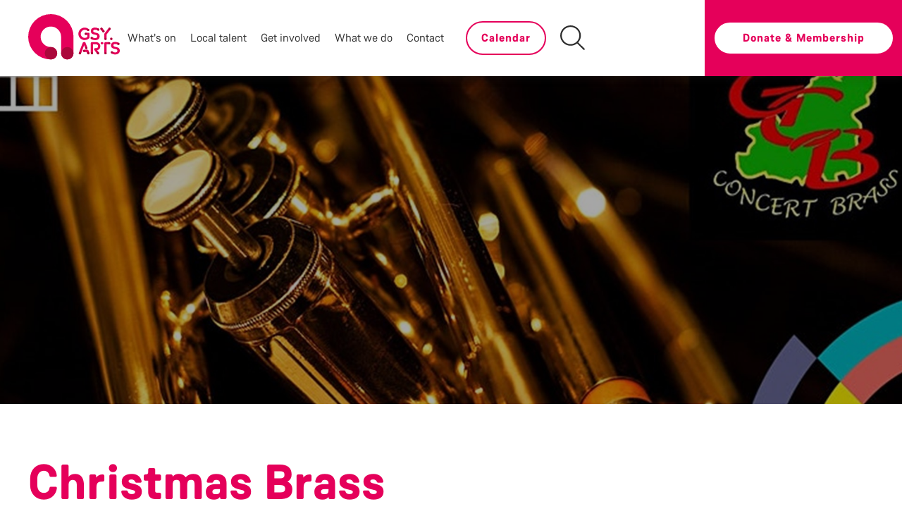

--- FILE ---
content_type: text/html; charset=utf-8
request_url: https://arts.gg/events/christmas-brass/
body_size: 7049
content:

<!doctype html>
<html>
<head>
   
    <!-- Google Tag Manager -->
    <script>(function(w,d,s,l,i){w[l]=w[l]||[];w[l].push({'gtm.start':
    new Date().getTime(),event:'gtm.js'});var f=d.getElementsByTagName(s)[0],
    j=d.createElement(s),dl=l!='dataLayer'?'&l='+l:'';j.async=true;j.src=
    'https://www.googletagmanager.com/gtm.js?id='+i+dl;f.parentNode.insertBefore(j,f);
    })(window,document,'script','dataLayer','GTM-M6N8PRB');</script>
    <!-- End Google Tag Manager -->
    


    

<meta charset="utf-8">
<meta http-equiv="X-UA-Compatible" content="IE=edge,chrome=1">
<meta name="viewport" content="width=device-width, initial-scale=1.0, maximum-scale=1.0, user-scalable=no">
    <title> Christmas Brass | Guernsey Arts</title>
    <meta property="og:title" content=" Christmas Brass | Guernsey Arts" />
<meta name="description" content="Guernsey Arts supports, promotes and inspires the arts and creativity in the Bailiwick of Guernsey. Our aim is for the Islands to be seen as unique, vibrant, artistic and creative communities both within the Bailiwick of Guernsey and beyond.&#160;">
<meta property="og:description" content="Guernsey Arts supports, promotes and inspires the arts and creativity in the Bailiwick of Guernsey. Our aim is for the Islands to be seen as unique, vibrant, artistic and creative communities both within the Bailiwick of Guernsey and beyond.&#160;" />


<link rel="canonical" href="https://arts.gg/events/christmas-brass/" />
<meta property="og:url" content="https://arts.gg/events/christmas-brass/">

<meta name="image" content="/images/logo.svg" />
<meta property="og:image" content="/images/logo.svg" />

<meta property="og:type" content="website" />
<meta property="og:site_name" content="Guernsey Arts">

    <link rel="stylesheet" href="/css/uikit.min.css" />
    <link rel="stylesheet" href="/css/site.min.css" />
    
    <script src="/scripts/uikit.min.js"></script>
    <script src="/scripts/uikit-icons.min.js"></script>
    <script src='/App_Plugins/UmbracoForms/Assets/promise-polyfill/dist/polyfill.min.js'></script><script src='/App_Plugins/UmbracoForms/Assets/aspnet-validation/dist/aspnet-validation.min.js'></script>
    <title> Christmas Brass - Guernsey Arts Foundation</title>
    <style>
        .uk-slider-items img {
            border-radius: 35px;
        }
    </style>

    <link rel="icon" type="image/png" href="/fav.png" />
    <!-- Facebook Pixel Code -->
    <script>
      !function(f,b,e,v,n,t,s)
      {if(f.fbq)return;n=f.fbq=function(){n.callMethod?
      n.callMethod.apply(n,arguments):n.queue.push(arguments)};
      if(!f._fbq)f._fbq=n;n.push=n;n.loaded=!0;n.version='2.0';
      n.queue=[];t=b.createElement(e);t.async=!0;
      t.src=v;s=b.getElementsByTagName(e)[0];
      s.parentNode.insertBefore(t,s)}(window, document,'script',
      'https://connect.facebook.net/en_US/fbevents.js');
      fbq('init', '1124651651382928');
      fbq('track', 'PageView');
    </script>
    <noscript><img height="1" width="1" style="display:none"
      src="https://www.facebook.com/tr?id=1124651651382928&ev=PageView&noscript=1"
    /></noscript>
    <!-- End Facebook Pixel Code -->

</head>
<body class="">
    <div id="loading" style="display:none;">
        <object type="image/svg+xml" data="/images/loader.svg"></object>
    </div>
    <!-- Google Tag Manager (noscript) -->
    <noscript><iframe src="https://www.googletagmanager.com/ns.html?id=GTM-M6N8PRB"
    height="0" width="0" style="display:none;visibility:hidden"></iframe></noscript>
    <!-- End Google Tag Manager (noscript) -->
    
<header uk-sticky class="header-desktop" >
    <div class="uk-container uk-container-xlarge header-outer" style="padding-right:0;">
        <div class="uk-grid">
            <div class="navcol1" >
                <a href="/" id="logo">
    <img src="/images/logo.svg" alt="Guernsey Arts" />

        <div class="ul-wrap uk-flex uk-flex-bottom values">
            <ul>
                <li>Promote</li>
                <li>Support</li>
                <li>Inspire</li>
            </ul>
        </div>
</a>

            </div>
            <div class="navcol2 nav-wrap" >
                <nav class="uk-flex uk-flex-middle navbar">
                    <ul class="uk-subnav uk-flex uk-flex-center navbar-ul" >
                        <li><a href="/whats-on/">What's on</a></li>
<li><a href="/local-talent/">Local talent</a></li>
<li><a href="/get-involved/">Get involved</a></li>
<li><a href="/what-we-do/">What we do</a></li>
<li><a href="/contact/">Contact</a></li>
<li class="donate-menu-item"><a href="/donate/">Donate &amp; Membership</a></li>
<li class="calendar-menu-item">
    <a href="/calendar/" class="txt-black">Calendar</a>
</li>
                    </ul>
                </nav>
            </div>
            <div class="navcol3 uk-flex uk-flex-middle uk-flex-center">

                <a href="/calendar/" class="" style="margin-right:20px;">
                    <div class="uk-button uk-button-default btn" style="padding-right:20px;padding-left:20px; ">Calendar</div>
                </a>
                <a href="/search-results/" class="">
                    <img src="/images/search-interface-symbol.png" class="search-icon" />
                </a>
            </div>
            <div class="navcol4 uk-flex uk-flex-middle uk-flex-center header-right" >
                <a href="/donate/" class="">
                    <div class="uk-button uk-button-default btn">Donate &amp; Membership</div>
                </a>
            </div>
        </div>
    </div>
</header>
<header class="uk-sticky header-mobile">
    <a href="/" id="logo">
    <img src="/images/logo.svg" alt="Guernsey Arts" />

</a>
    <div class="burger">
        <img src="/images/burger.png" class="hamburger" />
        <img src="/images/cross-slanted.svg" class="cross" />
    </div>
</header>
<div class="mobile-menu clearfix uk-flex uk-flex-center uk-flex-middle">
    <ul>
        <li><a href="/whats-on/">What's on</a></li>
<li><a href="/local-talent/">Local talent</a></li>
<li><a href="/get-involved/">Get involved</a></li>
<li><a href="/what-we-do/">What we do</a></li>
<li><a href="/contact/">Contact</a></li>
<li class="donate-menu-item"><a href="/donate/">Donate &amp; Membership</a></li>
<li class="calendar-menu-item">
    <a href="/calendar/" class="txt-black">Calendar</a>
</li>
    </ul>
</div>
<script src="/scripts/jquery-3.4.1.js"></script>
<script type="text/javascript">
    $('.burger').click(function () {
        $('.mobile-menu').toggleClass('open');
        $('.carousel-wrapper').toggleClass('faded');

        if (!$(this).hasClass('opened')) {
            $(this).addClass('opened');
            $('.cross').fadeTo('fast', 1);
            $('.hamburger').fadeTo('fast', 0);
            $('html, body').animate({ scrollTop: 0 }, 'slow');
        }
        else {
            $(this).removeClass('opened');
            $('.hamburger').fadeTo('fast', 1);
            $('.cross').fadeTo('fast', 0);
        }


    });
</script>

    <main>
        
<div class="carousel-wrapper carousel-wrapper-talent txt-white-cascade">
    <div uk-slideshow>
        <ul class="uk-slideshow-items">
            <li class="uk-active uk-transition-active">
                    <img src="/media/dfncjrmx/https___cdn-evbuc-com_images_151173149_106828760099_1_original.jpg?anchor=center&amp;mode=crop&amp;width=1920&amp;height=1080&amp;rnd=132775551258930000" class="uk-cover" />
            </li>
        </ul>
    </div>
</div>


<div class="uk-section event-details">
    <div class="uk-container">
        <div class="uk-grid">
            <div class="uk-width-2-3@m">
                <h1> Christmas Brass</h1>
                    <div class="venue-links uk-flex uk-flex-bottom">
                        <ul class="uk-subnav">
                                <li class="uk-padding-remove-left">
                                    <a href="/venues/st-james/" target="_blank">St James</a>
                                </li>
                        </ul>
                    </div>
                                    <div class="date">


                        <div>4th Dec <br />7pm </div>
                    </div>

            </div>
            <div class="uk-width-1-3@m uk-flex uk-flex-bottom">
                    <a href="https://www.eventbrite.co.uk/e/christmas-brass-tickets-174117398827" target="_blank" class="uk-button uk-button-default btn btn-burg">Buy Tickets</a>
            </div>
        </div>
    </div>
</div>

<script type="text/javascript">
    $(document).ready(function () {
        $('.tblOpener').click(function () {
            var cmd = $(this).attr('cmd');

            if (cmd === 'open') {
                $('#Tbl').slideDown();
            }
            else {
                $('#Tbl').slideUp();
            }

            $('.tblOpener').toggleClass('uk-hidden');
        });
    });
</script>


<div class="uk-section mx-texture-gray">
    <div class="uk-container">
        <div class="uk-grid">
            <div class="uk-width-2-3@m txt-black fs30-first lh40-first fs20 lh32 uk-text-bold">
                <p>Guernsey Concert Brass returns to St James for its annual Christmas concert. By joining forces, once again, with the Guernsey Schools’ Music Service Brass Band, this will be a spectacular evening of traditional and new seasonal fayre. There are sure to be surprises in store to further entertain the audience.</p>
<p>Kindly sponsored by Zedra</p>
<p>Doors: 7pm | Performance: 8pm</p>

            </div>
            <div class="uk-width-1-3@m">
                <div class="talent-contact fs25-cascade">
                                                                <div class="uk-text-bold txt-pink mt10">Contact</div>
                            <div class="uk-text-bold txt-grayDarkest overflow-ellipsis">
                                <span class="txt-pink">T: </span>
                                <a class="txt-grayDarkest" href="tel:01481 711360">01481 711360</a>
                            </div>
                            <div class="uk-text-bold txt-grayDarkest overflow-ellipsis">
                                <span class="txt-pink">E: </span>
                                <a class="txt-grayDarkest" href="mailto:admin@stjames.gg">admin@stjames.gg</a>
                            </div>
                            <div class="uk-text-bold txt-grayDarkest overflow-ellipsis">
                                <span class="txt-pink">W: </span>
                                <a class="txt-grayDarkest" href="https://stjames.gg/" target="_blank">https://stjames.gg/</a>
                            </div>
                                            <div class="txt-pink mt40 uk-text-bold">Follow</div>
                        <div class="social-links uk-clearfix">
                                <a href="https://www.facebook.com/StJamesGuernsey/" target="_blank">
                                    <img class="mr10 mr10i icon-soc" src="/images/icon-facebook.svg" />
                                </a>
                                                            <a href="https://twitter.com/StJamesGsy" target="_blank">
                                    <img class="mr10 mr10i icon-soc" src="/images/icon-x.svg" />
                                </a>
                                                    </div>
                </div>
            </div>
        </div>
    </div>
</div>


    <div class="uk-section uk-padding-remove bg-burg">
        <div class="uk-grid map-wrap">
            <div class="uk-width-1-3@m map-left uk-flex uk-flex-center uk-flex-middle txt-white txt-white-cascade">
                <ul class="fs25">
                    <li>
                        <h3>Contact</h3>
                    </li>
                        <li>
                            T: 01481 711360
                        </li>
                                            <li class="uk-text-nowrap">
                            E: admin@stjames.gg
                        </li>
                                            <li>
                            St James Concert and Assembly Hall
College Street
St Peter Port
Guernsey
GY1 2NZ
                        </li>
                </ul>
            </div>
            <div class="uk-width-2-3@m map-right">
                <div id="map"></div>

            </div>
        </div>
    </div>
    <script src="https://maps.googleapis.com/maps/api/js?key=AIzaSyAAY4XJsndDbjvddsbtIFy3PrWarL8zLqM&amp;callback=initMap&amp;libraries=&amp;v=weekly" defer></script>
    <script type="text/javascript">
        function initMap() {
            const loc = { lat: 49.45725228948457, lng: -2.538645315275676 };
            const map = new google.maps.Map(document.getElementById("map"), {
                zoom: 16,
                center: loc,
            });
            const marker = new google.maps.Marker({
                position: loc,
                map: map,
            });
        }
    </script>

<style>
    .play-icon {
        position: absolute;
        left: 0;
        width: 100%;
        top: 50%;
        text-align: center;
        z-index: 10;
        color: white;
        margin-top: -50px;
        left: 30px;
    }

    .uk-lightbox-items > .uk-active {
        margin: 100px;
    }

    .uk-lightbox {
        background: rgba(0,0,0,0.8);
    }

    .uk-transition-slide-bottom {
        background: white;
        width: 90%;
        margin-left: 5%;
        border-top-left-radius: 35px;
        border-top-right-radius: 35px;
        color: #000;
        white-space: pre-line;
        padding: 40px;
        text-align: left !important;
    }

        .uk-transition-slide-bottom a {
            color: #e5005a;
            display: inline-block;
            font-weight: bold;
            font-size: 18px;
            margin-bottom: 5px;
        }

            .uk-transition-slide-bottom a:after {
                content: ' | ';
            }

            .uk-transition-slide-bottom a:last-child:after {
                content: ' ';
            }

        .uk-transition-slide-bottom:first-line {
            font-size: 25px;
            color: #e5005a;
            font-weight: bold;
        }
</style>


<script type="text/javascript">
    $(document).on('itemshow', 'div.uk-lightbox', function() {
       $('.uk-lightbox-caption').html($('.uk-lightbox-caption').html().replace("{{", "<a href='").replace("}}", "'>").replace("{}", "</a>"));
    });
</script>


    </main>
    <div class="uk-section uk-section-primary mx-texture-pink newsletter-signup">
    <div class="newsletter-signup-inner">
        <div class="uk-container">
            <div class="uk-grid mx-flex-mid">
                <div class="uk-width-1-2@l">
                    <h3>Newsletter Signup</h3>
                </div>
                <div class="uk-width-1-2@l" style="height: 100%">
                    <div class="js-cm-form-wrapper uk-width-expand">
                        <form class="js-cm-form uk-width-expand"
                              id="subForm"
                              action="https://www.createsend.com/t/subscribeerror?description="
                              method="post"
                              data-id="30FEA77E7D0A9B8D7616376B9006323121D1D8F0223D3B0FF04E5B9C8D7960C00962F4DE9DA9EDA26C1D1E99BAF8734345E31F7B5914B83CFA221E8E20C55D4F">
                            <div class="input-wrap">
                                <input autocomplete="Email"
                                       aria-label="Email"
                                       class="js-cm-email-input qa-input-email input-with-btn uk-padding-remove-bottom"
                                       id="fieldEmail"
                                       maxlength="200"
                                       name="cm-yhiihdr-yhiihdr"
                                       required=""
                                       placeholder="Please enter your email address here"
                                       type="email">
                                <button class="js-cm-btn btn btn-burg uk-button uk-button-default" type="submit">Sign up</button>
                            </div>
                        </form>
                    </div>
                    <script type="text/javascript" src="https://js.createsend1.com/javascript/copypastesubscribeformlogic.js"></script>

                </div>
            </div>
        </div>
    </div>
</div>

    
<footer>
    <div class="uk-section uk-section-secondary mx-texture-black">
        <div class="uk-container">
            <div class="uk-grid">
                <div class="uk-width-1-4@s footer-col">
                    <a href="/" id="logo-footer">
                        <img src="/images/logo.svg" alt="Guernsey Arts Foundation" />
                    </a>
                    <div class=" uk-text-center social-links">
                            <a href="https://www.facebook.com/GuernseyArts" target="_blank">
                                <img src="/images/icon-facebook.svg" />
                            </a>
                                                    <a href="https://twitter.com/GuernseyArts" target="_blank">
                                <img src="/images/icon-x.svg" />
                            </a>
                                                    <a href="https://www.instagram.com/guernseyarts/" target="_blank">
                                <img src="/images/icon-instagram.svg" />
                            </a>
                                                    <a href="https://www.youtube.com/channel/UCLVzda9_YAwDus-h2FX-lKg" target="_blank">
                                <img src="/images/icon-youtube.svg" />
                            </a>
                                                                    </div>

                </div>
                <div class="uk-width-1-4@s footer-col">
                    <ul class="footer-ul">
                        <li><a href="/whats-on/">What's on</a></li>
                        <li><a href="/local-talent/">Local talent</a></li>
                        <li><a href="/get-involved/">Get involved</a></li>
                        <li><a href="/what-we-do/">What we do</a></li>
                        <li><a href="/contact/">Contact Us</a></li>
                    </ul>
                </div>
                <div class="uk-width-1-4@s footer-col">
                    <ul class="footer-ul">
                        <li><a href="/get-involved#donate">Support / Donate</a></li>
                        <li class="print-me"> <a href="mailto:info@arts.gg">info@arts.gg</a></liclass="txt-grayLight">
                        <li class="print-me"><a href="tel:01481 220711">01481 220711</a></li>
                        <li class="muted muted-dark print-me">Charitable number: CH280</li>
                        <li class="muted muted-dark print-me">Company number: 49101</li>
                    </ul>
                </div>
                <div class="uk-width-1-4@s footer-col">
                    <ul class="footer-ul address-ul">
                        <li class="print-me">Guernsey Arts</li>
                        <li class="address print-me">Candie Museum,<br /> 
Candie Road,<br /> 
St Peter Port,<br /> 
Guernsey,<br />
GY1 1UG</li>
                            <li class="muted muted-dark">
                                <a class="map-link" href="https://goo.gl/maps/3HbPYMU5GLoWBDeCA" target="_blank">View on Google Maps</a>
                            </li>
                    </ul>
                </div>
            </div>
        </div>
    </div>
    <div class="uk-section footer-partners">
        <div class="uk-container">
            <div class="uk-grid">
                <div class="uk-width-1-2@s sponsored-container">
                    <img class="gcf-logo" src="/images/guernsey-community-foundation-logo.svg" />
                    <div class="sponsored">Website sponsored by <a href="https://foundation.gg/">Guernsey Community Foundation</a></div>
                </div>
                <div class="uk-width-1-2@s sponsored-container">
                    <img class="gcf-logo" src="/media/srkme251/mourant-logo.svg" />
                    <div class="sponsored">Corporate Partner - <a href="https://www.mourant.com/">Mourant</a></div>
                </div>
            </div>
        </div>
    </div>
</footer>
<div class="legal">
    <div class="uk-container">
                <a href="/privacy-policy/">Privacy Policy</a><span>|</span>                 <a href="/cookie-policy/">Cookie Policy</a><span>|</span>                 <a href="/accessibility/">Accessibility</a><span>|</span> 
        <div class="tps built">Site by <a href="https://pottingshed.com" target="_blank" rel="nofollow">Potting Shed</a></div>
    </div>
</div>


    <script src="https://code.jquery.com/jquery-3.1.0.min.js" integrity="sha256-cCueBR6CsyA4/9szpPfrX3s49M9vUU5BgtiJj06wt/s=" crossorigin="anonymous"></script>
    <script src="/Scripts/FitText.js"></script>
    <script src="/scripts/base.js"></script>
    <script src="/scripts/loader.js"></script>
    <script src="/scripts/styles.js"></script>
    
    <script type="text/javascript">
        if (/MSIE|Trident/.test(window.navigator.userAgent)) {
            window.location.href = '/Error_IE.html';
        }
    </script>
</body>
</html>


--- FILE ---
content_type: image/svg+xml
request_url: https://arts.gg/images/icon-facebook.svg
body_size: 1013
content:
<?xml version="1.0" encoding="utf-8"?>
<!-- Generator: Adobe Illustrator 25.0.0, SVG Export Plug-In . SVG Version: 6.00 Build 0)  -->
<svg version="1.1" id="Layer_1" xmlns="http://www.w3.org/2000/svg" xmlns:xlink="http://www.w3.org/1999/xlink" x="0px" y="0px"
	 viewBox="0 0 39.92 39.92" style="enable-background:new 0 0 39.92 39.92;" xml:space="preserve">
<style type="text/css">
	.st0{fill:#E5005A;}
	.st1{fill:#FFFFFF;}
</style>
<g id="Group_12808" transform="translate(1130.932 -1181.91)">
	<g id="Group_12806" transform="translate(0 0)">
		<circle id="Ellipse_21" class="st0" cx="-1110.97" cy="1201.87" r="19.96"/>
	</g>
	<g id="Group_12807" transform="translate(15.64 11.535)">
		<path id="Path_20092" class="st1" d="M-1119.34,1195.64l0.85-5.22h-6.05v-3.98c0-1.65,0.44-2.81,2.8-2.81h3.49v-5.27
			c-1.42-0.3-2.85-0.46-4.3-0.49c-4.34,0-7.21,2.87-7.21,7.73v4.82h-5.23v5.22h5.23v14.4c1.04,0.16,2.09,0.25,3.14,0.25
			c0.69,0,1.39-0.04,2.08-0.11v-14.55L-1119.34,1195.64z"/>
	</g>
</g>
</svg>


--- FILE ---
content_type: application/x-javascript
request_url: https://arts.gg/scripts/styles.js
body_size: 307
content:
//$(document).ready(function () {
//    sliderTiles();
//});

//$(window).resize(function () {
//    sliderTiles();
//});

//function sliderTiles() {
//    $('.img-wrap').each(function () {
//        var imgHgt = $(this).find('img').outerHeight();
//        var imgWdt = $(this).find('img').outerWidth();
//        $(this).find('.details').outerHeight(imgHgt);
//        $(this).find('.details').outerWidth(imgWdt);
//    });
//}

--- FILE ---
content_type: application/x-javascript
request_url: https://arts.gg/scripts/base.js
body_size: 364
content:






$(document).ready(function() {
  var colors = Array("#01FECD", "#12CDFF", "#FE1658", "#69FF46", "#245FFF", "#FF16A5", "#FFADA2", "#FDE619", "#FF840A");
  $('.built a').on('mouseover', function () {
      var color = colors[Math.floor(Math.random() * colors.length)];
      $('.built a').css('color', color);
  }).on('mouseout', function () {
      $('.built a').css('color', '#711D75');
  });

});

--- FILE ---
content_type: image/svg+xml
request_url: https://arts.gg/images/icon-instagram.svg
body_size: 1830
content:
<?xml version="1.0" encoding="utf-8"?>
<!-- Generator: Adobe Illustrator 25.0.0, SVG Export Plug-In . SVG Version: 6.00 Build 0)  -->
<svg version="1.1" id="Layer_1" xmlns="http://www.w3.org/2000/svg" xmlns:xlink="http://www.w3.org/1999/xlink" x="0px" y="0px"
	 viewBox="0 0 39.91 39.91" style="enable-background:new 0 0 39.91 39.91;" xml:space="preserve">
<style type="text/css">
	.st0{fill:#E5005A;}
	.st1{fill:#FFFFFF;}
</style>
<g id="Group_12814" transform="translate(1303.408 -1177.859)">
	<g id="Group_12809" transform="translate(0)">
		<circle id="Ellipse_22" class="st0" cx="-1283.45" cy="1197.82" r="19.96"/>
	</g>
	<g id="Group_12813" transform="translate(7.484 7.484)">
		<g id="Group_12810">
			<path id="Path_20093" class="st1" d="M-1285.22,1202.81h-11.43c-3.73,0-6.75-3.03-6.76-6.76v-11.43c0-3.73,3.03-6.75,6.76-6.76
				h11.43c3.73,0,6.75,3.03,6.76,6.76v11.43C-1278.47,1199.78-1281.49,1202.8-1285.22,1202.81z M-1296.65,1179.94
				c-2.58,0-4.68,2.1-4.68,4.68v11.43c0,2.58,2.1,4.67,4.68,4.68h11.43c2.58,0,4.67-2.1,4.68-4.68v-11.43
				c0-2.58-2.09-4.67-4.68-4.68H-1296.65z"/>
		</g>
		<g id="Group_12811" transform="translate(6.237 6.237)">
			<path id="Path_20094" class="st1" d="M-1297.17,1190.33c-3.44,0-6.23-2.79-6.24-6.24c0-3.44,2.79-6.23,6.24-6.24
				c3.44,0,6.23,2.79,6.24,6.24C-1290.94,1187.54-1293.73,1190.33-1297.17,1190.33z M-1297.17,1179.94c-2.3,0-4.16,1.86-4.16,4.16
				c0,2.3,1.86,4.16,4.16,4.16c2.3,0,4.16-1.86,4.16-4.16C-1293.02,1181.8-1294.88,1179.94-1297.17,1179.94z"/>
		</g>
		<g id="Group_12812" transform="translate(17.671 4.418)">
			<path id="Path_20095" class="st1" d="M-1301.98,1177.86c0.79,0,1.43,0.64,1.43,1.43s-0.64,1.43-1.43,1.43
				c-0.79,0-1.43-0.64-1.43-1.43c0,0,0,0,0,0C-1303.41,1178.5-1302.77,1177.86-1301.98,1177.86z"/>
		</g>
	</g>
</g>
</svg>


--- FILE ---
content_type: image/svg+xml
request_url: https://arts.gg/media/srkme251/mourant-logo.svg
body_size: 1718
content:
<svg width="244" height="44" viewBox="0 0 244 44" fill="none" xmlns="http://www.w3.org/2000/svg">
<path d="M0 42.5V19.8C0 13.5 5.4 8.4 12.5 8.4C16.4 8.4 20.3 9.9 22.6 13.1C24.9 9.9 28.8 8.4 32.7 8.4C39.8 8.4 45.1 13.5 45.1 19.8V42.5H38.7V21.2C38.7 17 36.2 14.2 32.5 14.2C28.4 14.2 25.7 16.4 25.7 22.1V42.4H19.3V22.2C19.3 16.5 16.6 14.3 12.5 14.3C8.7 14.3 6.3 17 6.3 21.3V42.6H0V42.5Z" fill="#BA1824"/>
<path d="M68.8 37.3C75.4 37.3 80.2 32.6 80.2 25.8C80.2 19 75.4 14.3 68.8 14.3C62.2 14.3 57.4 19 57.4 25.8C57.4 32.6 62.3 37.3 68.8 37.3ZM68.8 8.4C78.4 8.4 86.8 15.5 86.8 25.8C86.8 36.1 78.4 43.2 68.8 43.2C59.2 43.2 50.8 36.1 50.8 25.8C50.8 15.5 59.2 8.4 68.8 8.4Z" fill="#BA1824"/>
<path d="M121.9 9.1V28.6C121.9 37.4 115.5 43.2 107.1 43.2C98.6 43.2 92.3 37.4 92.3 28.6V9.1H98.7V28.6C98.7 33.7 102.6 37.4 107.2 37.4C111.8 37.4 115.7 33.8 115.7 28.6V9.1H121.9Z" fill="#BA1824"/>
<path d="M128.3 9.1H134.4V12.9H134.5C136.7 9.6 139.6 8.4 143.9 8.4H145.3V14.2H144.4C138.2 14.2 134.6 17.8 134.6 26.9V42.5H128.2V9.1H128.3Z" fill="#BA1824"/>
<path d="M176.2 42.5V23.7C176.2 17.4 170.7 14.2 164.9 14.2C157.9 14.2 153.5 19.6 153.5 25.9C153.5 32.1 158.2 37.3 164.9 37.3C168.5 37.3 171.5 35.4 173.7 32.7V40C171.2 41.8 168.7 43.2 164.3 43.2C154.3 43.2 147.2 35.3 147.2 25.5C147.2 16 154 8.5 165.1 8.5C175.8 8.5 182.6 14.8 182.6 24.4V42.6H176.2V42.5Z" fill="#BA1824"/>
<path d="M188.8 42.5V23C188.8 14.2 195.2 8.4 203.6 8.4C212.1 8.4 218.4 14.2 218.4 23V42.5H212V23C212 17.9 208.1 14.2 203.5 14.2C198.9 14.2 195 17.8 195 23V42.5H188.8Z" fill="#BA1824"/>
<path d="M241.1 14.9H231.5V32.4C231.5 35.5 233 36.6 236.3 36.6H240.1L244 42.4H235.5C229 42.4 225.2 38.2 225.2 31.6V0.599998H231.6V9H237.5L241.1 14.9Z" fill="#BA1824"/>
</svg>


--- FILE ---
content_type: image/svg+xml
request_url: https://arts.gg/images/logo.svg
body_size: 8786
content:
<svg xmlns="http://www.w3.org/2000/svg" width="298" height="155.875" viewBox="0 0 298 155.875">
  <g id="Group_13159" data-name="Group 13159" transform="translate(-104 -177.451)">
    <g id="Group_13001" data-name="Group 13001" transform="translate(75.654 149.105)">
      <g id="Group_13000" data-name="Group 13000" transform="translate(28.346 28.346)">
        <path id="Path_20100" data-name="Path 20100" d="M175.776,103.438c.029-.447.051-.9.051-1.349a73.74,73.74,0,1,0-73.741,73.738,20.471,20.471,0,0,0,2.368-.142h-.006a20.216,20.216,0,0,0-.991-40.314c-.453-.03-.91-.051-1.371-.051a33.231,33.231,0,1,1,33.208-34.162c-.019.357-.029.718-.028,1.079l.069,53.119a20.394,20.394,0,0,0,.241,3.1h0a20.216,20.216,0,0,0,40.132-.815,20.457,20.457,0,0,0,.135-2.339Zm.033,52.192q0,.51-.026,1.013Q175.807,156.14,175.808,155.63Z" transform="translate(-28.346 -28.346)" fill="#e5005a"/>
        <path id="Path_20101" data-name="Path 20101" d="M707.094,288.323H704.17a3.36,3.36,0,0,0-3.029,3.6,3.309,3.309,0,0,0,3.029,3.551h2.924a3.309,3.309,0,0,0,3.029-3.551A3.359,3.359,0,0,0,707.094,288.323Z" transform="translate(-465.376 -197.22)" fill="#e5005a"/>
        <path id="Path_20102" data-name="Path 20102" d="M525.919,305.247l-6.062-15.607c-1.515-3.342-7.468-3.342-8.982,0l-12.689,32.55v.007a3.746,3.746,0,1,0,6.976,2.732h0l.006-.006,9.989-26.826h.417l3.424,9.6a3.676,3.676,0,1,0,6.956-2.351Z" transform="translate(-333.367 -196.448)" fill="#e5005a"/>
        <path id="Path_20103" data-name="Path 20103" d="M736.287,172.749a2.7,2.7,0,0,0-.622,1.608V190.7h0a3.679,3.679,0,0,0,7.359-.018v0h0V176.119l12.251-15.709h0a3.693,3.693,0,1,0-5.748-4.636h0Z" transform="translate(-487.802 -110.19)" fill="#e5005a"/>
        <path id="Path_20104" data-name="Path 20104" d="M526.952,170.2H518.5v0h0c-.039,0-.077-.006-.116-.006a3.55,3.55,0,1,0,0,7.1c.021,0,.042,0,.063,0v.008h5.191v6.74a13.441,13.441,0,0,1-8.451,3.007,13.247,13.247,0,0,1,0-26.494,13.113,13.113,0,0,1,8.65,3.22l0,0a3.526,3.526,0,1,0,4.463-5.451,20.59,20.59,0,0,0-13.118-4.869c-11.51,0-20.842,8.815-20.842,20.325s9.332,20.324,20.842,20.324a20.244,20.244,0,0,0,14.57-6.118,2.909,2.909,0,0,0,.881-2.021V173.314A3.444,3.444,0,0,0,526.952,170.2Z" transform="translate(-331.044 -109.614)" fill="#e5005a"/>
        <path id="Path_20105" data-name="Path 20105" d="M632.851,163.3a3.681,3.681,0,0,0,.884-.1,3.384,3.384,0,0,0,1.156-.542,3.691,3.691,0,0,0,.887-.893,3.6,3.6,0,0,0,.535-1.158,3.511,3.511,0,0,0,.111-.877,3.576,3.576,0,0,0-1.7-3.04,23.085,23.085,0,0,0-12.115-3.5c-7.778,0-13.784,3.968-13.784,11.069,0,16.238,20.887,8.2,20.887,17.648,0,3.395-2.873,5.8-7.1,5.8a15.183,15.183,0,0,1-8.6-3.169,3.6,3.6,0,1,0-4.583,5.547l.077.077a22.778,22.778,0,0,0,13.1,3.968c8.46,0,14.83-4.492,14.83-12.219,0-16.238-20.885-8.562-20.885-17.648,0-2.873,2.245-4.072,6.055-4.072.521,0,1.041.023,1.559.075a13.542,13.542,0,0,1,1.447.222,13.146,13.146,0,0,1,1.36.363c.444.144.88.311,1.307.5s.867.4,1.289.626c.437.232.869.477,1.287.742a3.768,3.768,0,0,0,1.387.528A3.814,3.814,0,0,0,632.851,163.3Z" transform="translate(-404.951 -109.443)" fill="#e5005a"/>
        <path id="Path_20106" data-name="Path 20106" d="M711.306,164h0l0,0-6.527-8.308v0l-.013-.017h0l.01.011a3.694,3.694,0,1,0-5.651,4.759h0l6.241,7.945h0A3.692,3.692,0,1,0,711.306,164Zm-6.236,3.9v0Z" transform="translate(-463.488 -110.19)" fill="#e5005a"/>
        <circle id="Ellipse_26" data-name="Ellipse 26" cx="3.68" cy="3.68" r="3.68" transform="translate(266.678 76.789)" fill="#e5005a"/>
        <path id="Path_20107" data-name="Path 20107" d="M550.724,372.127a3.756,3.756,0,0,0,6.826-3.135l.009.018-.753-1.908c-.48-1.217-.968-2.431-1.44-3.651l-.39-1.008a5.621,5.621,0,0,0-.915-1.824,3.642,3.642,0,0,0-1.426-.956,4.273,4.273,0,0,0-1.5-.269H540.676a7.412,7.412,0,0,0-1.167.042,3.563,3.563,0,0,0-1.661.732,3.595,3.595,0,0,0-1.08,1.431,3.581,3.581,0,0,0,3.307,4.949h8.185Zm-.367-1.611h0Z" transform="translate(-358.427 -243.384)" fill="#e5005a"/>
        <path id="Path_20108" data-name="Path 20108" d="M626.9,288.323H613.373a3.469,3.469,0,0,0-3.707,3.133v32.831c0,.038-.006.075-.006.113a3.711,3.711,0,0,0,7.423,0c0-.013,0-.026,0-.039h0V295.477H626.9a6.214,6.214,0,0,1,0,12.428H623.5a3.351,3.351,0,0,0-3.133,3.55,4.07,4.07,0,0,0,.68,2.245l8.872,12.644h0a3.688,3.688,0,1,0,6.283-3.863l.006,0-.056-.077.009.015c-.052-.08-.108-.157-.165-.232l-5.5-7.648a13.47,13.47,0,0,0,10.183-12.845C640.682,294.014,634.52,288.323,626.9,288.323Z" transform="translate(-405.953 -197.22)" fill="#e5005a"/>
        <path id="Path_20109" data-name="Path 20109" d="M751.4,288.319v0h-.039c-.024,0-.047,0-.071,0s-.047,0-.071,0H739.269a3.47,3.47,0,0,0-3.708,3.133v32.984h0a3.68,3.68,0,0,0,7.359-.021s0-.009,0-.014h0V295.471h8.443v-.006a3.574,3.574,0,0,0,.028-7.146Z" transform="translate(-487.735 -197.214)" fill="#e5005a"/>
        <path id="Path_20110" data-name="Path 20110" d="M819.784,295.9c.074,0,.148,0,.221-.006a3.474,3.474,0,0,0,1.072-.236,3.612,3.612,0,0,0,1.487-1.084,3.534,3.534,0,0,0,.754-1.7,3.621,3.621,0,0,0,.041-.544,3.576,3.576,0,0,0-1.7-3.04,23.089,23.089,0,0,0-12.115-3.5c-7.778,0-13.784,3.968-13.784,11.069,0,16.238,20.887,8.2,20.887,17.648,0,3.395-2.873,5.8-7.1,5.8a15.184,15.184,0,0,1-8.6-3.167,3.6,3.6,0,0,0-4.737,5.414,8.428,8.428,0,0,0,1.327.922q.625.38,1.274.716a22,22,0,0,0,2.723,1.184,22.845,22.845,0,0,0,2.934.83,23.946,23.946,0,0,0,3.123.449q.975.076,1.954.075c8.46,0,14.83-4.492,14.83-12.219,0-16.238-20.885-8.562-20.885-17.648,0-2.873,2.245-4.072,6.055-4.072.4,0,.791.013,1.185.042q.561.042,1.118.127.533.083,1.06.208t1.016.287q.5.162.986.363c.328.135.652.281.971.436s.651.33.97.507.655.37.972.572a3.653,3.653,0,0,0,1.046.45A3.746,3.746,0,0,0,819.784,295.9Z" transform="translate(-526.378 -195.578)" fill="#e5005a"/>
      </g>
      <circle id="Ellipse_27" data-name="Ellipse 27" cx="20.217" cy="20.217" r="20.217" transform="translate(127 155.63) rotate(-45)" fill="#ab073b"/>
      <path id="Path_20111" data-name="Path 20111" d="M222.648,353.906a20.217,20.217,0,1,1-20.216-20.219A20.217,20.217,0,0,1,222.648,353.906Z" transform="translate(-99.949 -198.342)" fill="#ab073b"/>
      <circle id="Ellipse_28" data-name="Ellipse 28" cx="3.55" cy="3.55" r="3.55" transform="translate(212.133 88.934)" fill="#ab073b"/>
      <circle id="Ellipse_29" data-name="Ellipse 29" cx="3.527" cy="3.527" r="3.527" transform="translate(219.962 76.349)" fill="#ab073b"/>
      <circle id="Ellipse_30" data-name="Ellipse 30" cx="3.596" cy="3.596" r="3.596" transform="translate(231.513 102.606)" fill="#ab073b"/>
      <circle id="Ellipse_31" data-name="Ellipse 31" cx="3.575" cy="3.575" r="3.575" transform="translate(252.671 75.058)" fill="#ab073b"/>
      <circle id="Ellipse_32" data-name="Ellipse 32" cx="3.695" cy="3.695" r="3.695" transform="translate(263.092 72.499)" fill="#ab073b"/>
      <circle id="Ellipse_33" data-name="Ellipse 33" cx="3.695" cy="3.695" r="3.695" transform="translate(269.52 80.682)" fill="#ab073b"/>
      <circle id="Ellipse_34" data-name="Ellipse 34" cx="3.695" cy="3.695" r="3.695" transform="translate(289.294 72.499)" fill="#ab073b"/>
      <circle id="Ellipse_35" data-name="Ellipse 35" cx="3.68" cy="3.68" r="3.68" transform="translate(276.209 105.156)" fill="#ab073b"/>
      <circle id="Ellipse_36" data-name="Ellipse 36" cx="3.68" cy="3.68" r="3.68" transform="translate(295.024 105.135)" fill="#ab073b"/>
      <circle id="Ellipse_37" data-name="Ellipse 37" cx="3.678" cy="3.678" r="3.678" transform="translate(213.835 134.908)" fill="#ab073b"/>
      <circle id="Ellipse_38" data-name="Ellipse 38" cx="3.749" cy="3.749" r="3.749" transform="translate(192.895 151.74)" fill="#ab073b"/>
      <circle id="Ellipse_39" data-name="Ellipse 39" cx="3.578" cy="3.578" r="3.578" transform="translate(206.415 144.353)" fill="#ab073b"/>
      <circle id="Ellipse_40" data-name="Ellipse 40" cx="3.759" cy="3.759" r="3.759" transform="translate(220.276 151.719)" fill="#ab073b"/>
      <circle id="Ellipse_41" data-name="Ellipse 41" cx="3.691" cy="3.691" r="3.691" transform="translate(251.768 151.854)" fill="#ab073b"/>
      <circle id="Ellipse_42" data-name="Ellipse 42" cx="3.711" cy="3.711" r="3.711" transform="translate(232.053 151.814)" fill="#ab073b"/>
      <circle id="Ellipse_43" data-name="Ellipse 43" cx="3.68" cy="3.68" r="3.68" transform="translate(276.172 151.865)" fill="#ab073b"/>
      <circle id="Ellipse_44" data-name="Ellipse 44" cx="3.578" cy="3.578" r="3.578" transform="translate(288.319 119.445)" fill="#ab073b"/>
      <circle id="Ellipse_45" data-name="Ellipse 45" cx="3.596" cy="3.596" r="3.596" transform="translate(297.019 149.073)" fill="#ab073b"/>
      <circle id="Ellipse_46" data-name="Ellipse 46" cx="3.575" cy="3.575" r="3.575" transform="translate(318.177 121.525)" fill="#ab073b"/>
    </g>
  </g>
</svg>
